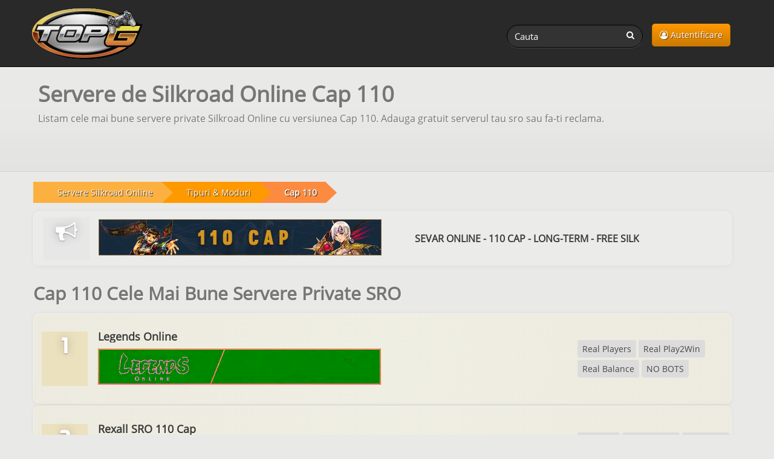

--- FILE ---
content_type: text/html; charset=UTF-8
request_url: https://topg.org/ro/servere-silkroad-private/type/Cap-110/
body_size: 4452
content:
<!DOCTYPE html>
<html lang="ro">
<head>
	<meta charset="UTF-8">
    <meta name="viewport" content="width=device-width, initial-scale=1" />
	<title>Servere private Silkroad Online Cap 110 | TopG</title>
	<meta name="description" content="Lista celor mai bune servere private de Silkroad Online Cap 110 clasate dupa acest tipul de joc. Adauga gratuit serverul tau in lista sau cumpara reclama." />
	<link rel="canonical" href="https://topg.org/ro/servere-silkroad-private/type/Cap-110/" />
	<link rel="shortcut icon" href="/favicon.ico" />
    <link rel="preconnect" href="https://static.cloudflareinsights.com" crossorigin>
    <link rel="preload" href="/style/css/new_style.css?74" as="style" fetchpriority="high">
    <link rel="stylesheet" href="/style/css/new_style.css?74" onload="this.onload=null;this.rel='stylesheet'">
    <noscript><link rel="stylesheet" href="/style/css/new_style.css?74"></noscript>
    <link rel="preload" href="/style/css/fork-awesome.min.css?v2" as="style" fetchpriority="high">
    <link rel="stylesheet" href="/style/css/fork-awesome.min.css?v2" onload="this.onload=null;this.rel='stylesheet'">
    <noscript><link rel="stylesheet" href="/style/css/fork-awesome.min.css?v2"></noscript>
    <link rel="preload" href="/style/images/topg-logo.gif" as="image" fetchpriority="high" media="(min-width: 768px)">
	<link rel="preload" href="https://ajax.googleapis.com/ajax/libs/jquery/3.7.1/jquery.min.js" as="script">
	
	
	<!--<script src="https://cdnjs.cloudflare.com/ajax/libs/dompurify/2.4.9/purify.min.js"></script>	
	<script nonce="53fbaa78ddb7ddeab0fd368a7913066e">
    if (window.trustedTypes && trustedTypes.createPolicy) {
      trustedTypes.createPolicy('dompurify', { createHTML: (input) => DOMPurify.sanitize(input) });
    }
   </script>	-->
</head>
<body>


<header>
	<nav class="navbar navbar-inverse" aria-label="main navigation">
	<div class="container">
	  <div class="navbar-header">
		  <a class="navbar-brand topg" href="/ro/"><img src="/style/images/topg-logo.gif" width="207" height="109" alt="topg.org logo" title="TopG.org" fetchpriority="high" /></a>
		  <button type="button" class="navbar-toggle" data-toggle="collapse" data-target=".navbar-main-collapse">
			  <span class="sr-only">Toggle navigation</span>
			  <i class="fa fa-user"></i>
		  </button>
		  
	  </div>
	  <div class="collapse navbar-collapse navbar-main-collapse mynav">
	    <ul class="nav navbar-nav navbar-right">
			<li><a href="/ro/dashboard" class="btn btn-primary btn-top"><i class="fa fa-user-circle-o"></i> Autentificare</a></li>
			
	    </ul>
		  <form action="/ro/" method="get" class="navbar-form navbar-right" role="search">
			  <div class="form-group">
				  <input name="a" value="search" type="hidden" />
				  <input name="q" id="search" type="text" pattern="{3,64}" title="Search for servers (3 to 64 characters)" value="" class="form-control input-sm search-query" placeholder="Cauta" required />
				  <button type="submit" class="search-btn"><i class="fa fa-search" title="Search on TopG.org"></i></button>
			  </div>
		  </form>
	  </div>
		
	</div>
	</nav>
    
</header>
<main>
 	<div class="pheader"><div class="ptitle container"><h1 id='main-heading'>Servere de Silkroad Online Cap 110</h1><p>Listam cele mai bune servere private Silkroad Online cu versiunea Cap 110. Adauga gratuit serverul tau sro sau fa-ti reclama.<br></p></div></div>
	
	<div class="main">
	    <div class="container">
	      <div class="row">
		  <div class="col-lg-12">
				
	<ol class="breadcrumb" aria-label="breadcrumb"><li>
		<a href="/ro/servere-silkroad-private/"><span>Servere Silkroad Online</span></a>
		</li><li>
		<a href="/ro/servere-silkroad-private/type/"><span>Tipuri & Moduri</span></a>		
		</li><li>
		<a href="/ro/servere-silkroad-private/type/Cap-110/"><b>Cap 110</b></a>		
		</li></ol>
			</div>
	      	<div class="col-lg-12">
				
				
	      		<section class="" role="complementary" aria-label="Top Ads Sponsored Advertisements">
<div class="widget widget-table action-table">
    <div class="nobg ">
		<ul class="topg-server-list">
		<li class="ad-server"><div class="topg-col-rank"><div class="rank-holder-ad"><span class="rank_big"><i class="fa fa-bullhorn"></i></span></div></div><div class="topg-col-server"><a class="nop" href="https://www.sevar-online.com/register?invite=topg" target="_blank" rel="sponsored noopener"><video autoplay loop muted playsinline class="b-responsive" width="468" height="60"><source src="/osbanners/68477_1780.webm" type="video/webm"></video></a></div><div class="topg-col-about"><a class="nop topg-ad-name" href="https://www.sevar-online.com/register?invite=topg" target="_blank" rel="sponsored noopener">SEVAR ONLINE - 110 CAP - LONG-TERM - FREE SILK</a></div></li>
		</ul>
    </div>
</div>
</section>
				
				<section id="topg-server-list" aria-labelledby="main-heading">
  <h2 class="title">Cap 110 Cele Mai Bune Servere Private SRO</h2>
  <div class="widget stacked widget-table action-table">
    <div >
      <ul class="topg-server-list">
				
						<li class="topg-server premium">
          <div class="topg-col-rank"><div class="rank-holder"><span class="rank_big">1</span></div></div>
          <div class="topg-col-server">
            <a class="nop" href="/ro/servere-silkroad-private/server-664838">
              <h3 class="topg-server-name">Legends Online</h3>
              <video autoplay loop muted playsinline class="b-responsive" width="468" height="60"><source src="/premium/260624/664838.webm" type="video/webm"></video>
            </a>
          </div>
          <div class="topg-col-stats">
            
          </div>
          <div class="topg-col-about">
            <span class="label label-default">Real Players</span> <span class="label label-default">Real Play2Win</span> <span class="label label-default">Real Balance</span> <span class="label label-default">NO BOTS</span> 
          </div>
        </li>		<li class="topg-server premium">
          <div class="topg-col-rank"><div class="rank-holder"><span class="rank_big">2</span></div></div>
          <div class="topg-col-server">
            <a class="nop" href="/ro/servere-silkroad-private/server-607852">
              <h3 class="topg-server-name">Rexall SRO 110 Cap</h3>
              <video autoplay loop muted playsinline class="b-responsive" width="468" height="60"><source src="/premium/421025/607852_7203.webm" type="video/webm"></video>
            </a>
          </div>
          <div class="topg-col-stats">
            
          </div>
          <div class="topg-col-about">
            <span class="label label-default">Cap 110</span> <span class="label label-default">Auto Events</span> <span class="label label-default">Balanced</span> <span class="label label-default">CTF</span> 
          </div>
        </li>		<li class="topg-server ">
          <div class="topg-col-rank"><div class="rank-holder"><span class="rank_big">3</span></div></div>
          <div class="topg-col-server">
            <a class="nop" href="/ro/servere-silkroad-private/server-678507">
              <h3 class="topg-server-name">Merciless</h3>
              
            </a>
          </div>
          <div class="topg-col-stats">
            
          </div>
          <div class="topg-col-about">
            <span class="label label-default">Cap 110</span> <span class="label label-default">D11</span> <span class="label label-default">Long Term</span> <span class="label label-default">Low Rate</span> 
          </div>
        </li>		<li class="topg-server ">
          <div class="topg-col-rank"><div class="rank-holder"><span class="rank_big">4</span></div></div>
          <div class="topg-col-server">
            <a class="nop" href="/ro/servere-silkroad-private/server-677404">
              <h3 class="topg-server-name">Sintra Online</h3>
              
            </a>
          </div>
          <div class="topg-col-stats">
            
          </div>
          <div class="topg-col-about">
            <span class="label label-default">Cap 110</span> <span class="label label-default">PvE</span> <span class="label label-default">Long Term</span> <span class="label label-default"></span> 
          </div>
        </li>		<li class="topg-server ">
          <div class="topg-col-rank"><div class="rank-holder"><span class="rank_big">5</span></div></div>
          <div class="topg-col-server">
            <a class="nop" href="/ro/servere-silkroad-private/server-660166">
              <h3 class="topg-server-name">Zerkroad Classic</h3>
              
            </a>
          </div>
          <div class="topg-col-stats">
            
          </div>
          <div class="topg-col-about">
            <span class="label label-default">Cap 110</span> <span class="label label-default">Long Term</span> <span class="label label-default">Free Silk</span> <span class="label label-default">Play 2 Win</span> 
          </div>
        </li>		<li class="topg-server ">
          <div class="topg-col-rank"><div class="rank-holder"><span class="rank_big">6</span></div></div>
          <div class="topg-col-server">
            <a class="nop" href="/ro/servere-silkroad-private/server-671878">
              <h3 class="topg-server-name">JuvexitRoad Silkroad</h3>
              
            </a>
          </div>
          <div class="topg-col-stats">
            
          </div>
          <div class="topg-col-about">
            <span class="label label-default">Cap 110</span> <span class="label label-default">Auto Events</span> <span class="label label-default">Balanced</span> <span class="label label-default">Daily Events</span> 
          </div>
        </li>		<li class="topg-server ">
          <div class="topg-col-rank"><div class="rank-holder"><span class="rank_big">7</span></div></div>
          <div class="topg-col-server">
            <a class="nop" href="/ro/servere-silkroad-private/server-676747">
              <h3 class="topg-server-name">Bells Online 110</h3>
              
            </a>
          </div>
          <div class="topg-col-stats">
            
          </div>
          <div class="topg-col-about">
            <span class="label label-default">Cap 110</span> <span class="label label-default">Balanced</span> <span class="label label-default">Free Silk</span> <span class="label label-default">Long Term</span> 
          </div>
        </li>		<li class="topg-server ">
          <div class="topg-col-rank"><div class="rank-holder"><span class="rank_big">8</span></div></div>
          <div class="topg-col-server">
            <a class="nop" href="/ro/servere-silkroad-private/server-617846">
              <h3 class="topg-server-name">Red Diamond SRO</h3>
              
            </a>
          </div>
          <div class="topg-col-stats">
            
          </div>
          <div class="topg-col-about">
            <span class="label label-default">Cap 110</span> <span class="label label-default">D11</span> <span class="label label-default">Freetoplay</span> <span class="label label-default">Free Silk</span> 
          </div>
        </li>		<li class="topg-server ">
          <div class="topg-col-rank"><div class="rank-holder"><span class="rank_big">9</span></div></div>
          <div class="topg-col-server">
            <a class="nop" href="/ro/servere-silkroad-private/server-652116">
              <h3 class="topg-server-name">Seekroad</h3>
              
            </a>
          </div>
          <div class="topg-col-stats">
            
          </div>
          <div class="topg-col-about">
            <span class="label label-default">Cap 110</span> <span class="label label-default">Free Silk</span> <span class="label label-default">Long Term</span> <span class="label label-default">Low Rate</span> 
          </div>
        </li>		<li class="topg-server ">
          <div class="topg-col-rank"><div class="rank-holder"><span class="rank_big">10</span></div></div>
          <div class="topg-col-server">
            <a class="nop" href="/ro/servere-silkroad-private/server-674321">
              <h3 class="topg-server-name">JustSRO 110 Cap</h3>
              
            </a>
          </div>
          <div class="topg-col-stats">
            
          </div>
          <div class="topg-col-about">
            <span class="label label-default">D11</span> <span class="label label-default">Battle Arena</span> <span class="label label-default">Cap 110</span> <span class="label label-default">CTF</span> 
          </div>
        </li>		<li class="topg-server ">
          <div class="topg-col-rank"><div class="rank-holder"><span class="rank_big">11</span></div></div>
          <div class="topg-col-server">
            <a class="nop" href="/ro/servere-silkroad-private/server-675108">
              <h3 class="topg-server-name">OLD Silkroad CAP 110</h3>
              
            </a>
          </div>
          <div class="topg-col-stats">
            
          </div>
          <div class="topg-col-about">
            <span class="label label-default">Old School</span> <span class="label label-default">International</span> <span class="label label-default">PvE</span> <span class="label label-default">Cap 110</span> 
          </div>
        </li>		<li class="topg-server ">
          <div class="topg-col-rank"><div class="rank-holder"><span class="rank_big">12</span></div></div>
          <div class="topg-col-server">
            <a class="nop" href="/ro/servere-silkroad-private/server-674383">
              <h3 class="topg-server-name">Enormous 110 CAP</h3>
              
            </a>
          </div>
          <div class="topg-col-stats">
            
          </div>
          <div class="topg-col-about">
            <span class="label label-default">Cap 110</span> <span class="label label-default"></span> 
          </div>
        </li>		<li class="topg-server ">
          <div class="topg-col-rank"><div class="rank-holder"><span class="rank_big">13</span></div></div>
          <div class="topg-col-server">
            <a class="nop" href="/ro/servere-silkroad-private/server-673864">
              <h3 class="topg-server-name">Greece Online</h3>
              
            </a>
          </div>
          <div class="topg-col-stats">
            
          </div>
          <div class="topg-col-about">
            <span class="label label-default">Long Term</span> <span class="label label-default">Low Rate</span> <span class="label label-default">PvE</span> <span class="label label-default">Auto Events</span> 
          </div>
        </li>		<li class="topg-server ">
          <div class="topg-col-rank"><div class="rank-holder"><span class="rank_big">14</span></div></div>
          <div class="topg-col-server">
            <a class="nop" href="/ro/servere-silkroad-private/server-677290">
              <h3 class="topg-server-name">Arcadia CAP 110 EU-C</h3>
              
            </a>
          </div>
          <div class="topg-col-stats">
            
          </div>
          <div class="topg-col-about">
            <span class="label label-default">Cap 110</span> <span class="label label-default"></span> 
          </div>
        </li>		<li class="topg-server ">
          <div class="topg-col-rank"><div class="rank-holder"><span class="rank_big">15</span></div></div>
          <div class="topg-col-server">
            <a class="nop" href="/ro/servere-silkroad-private/server-677087">
              <h3 class="topg-server-name">Veldora Online 110</h3>
              
            </a>
          </div>
          <div class="topg-col-stats">
            
          </div>
          <div class="topg-col-about">
            <span class="label label-default">Cap 110</span> <span class="label label-default">D11</span> <span class="label label-default">Auto Events</span> <span class="label label-default">Balanced</span> 
          </div>
        </li>		<li class="topg-server ">
          <div class="topg-col-rank"><div class="rank-holder"><span class="rank_big">16</span></div></div>
          <div class="topg-col-server">
            <a class="nop" href="/ro/servere-silkroad-private/server-676005">
              <h3 class="topg-server-name">Sevar Online - 110</h3>
              
            </a>
          </div>
          <div class="topg-col-stats">
            
          </div>
          <div class="topg-col-about">
            <span class="label label-default">Cap 110</span> <span class="label label-default">Free Silk</span> <span class="label label-default">Freetoplay</span> <span class="label label-default">Silk Per Hour</span> 
          </div>
        </li>		<li class="topg-server ">
          <div class="topg-col-rank"><div class="rank-holder"><span class="rank_big">17</span></div></div>
          <div class="topg-col-server">
            <a class="nop" href="/ro/servere-silkroad-private/server-675956">
              <h3 class="topg-server-name">Eryndor Online 110 C</h3>
              
            </a>
          </div>
          <div class="topg-col-stats">
            
          </div>
          <div class="topg-col-about">
            <span class="label label-default">Cap 110</span> <span class="label label-default"></span> 
          </div>
        </li>		<li class="topg-server ">
          <div class="topg-col-rank"><div class="rank-holder"><span class="rank_big">18</span></div></div>
          <div class="topg-col-server">
            <a class="nop" href="/ro/servere-silkroad-private/server-675372">
              <h3 class="topg-server-name">Skyrix Online</h3>
              
            </a>
          </div>
          <div class="topg-col-stats">
            
          </div>
          <div class="topg-col-about">
            <span class="label label-default">Cap 110</span> <span class="label label-default">New System</span> <span class="label label-default">Donation</span> <span class="label label-default">D11</span> 
          </div>
        </li>		<li class="topg-server ">
          <div class="topg-col-rank"><div class="rank-holder"><span class="rank_big">19</span></div></div>
          <div class="topg-col-server">
            <a class="nop" href="/ro/servere-silkroad-private/server-675106">
              <h3 class="topg-server-name">NewEvolust cap 110</h3>
              
            </a>
          </div>
          <div class="topg-col-stats">
            
          </div>
          <div class="topg-col-about">
            <span class="label label-default">Balanced</span> <span class="label label-default">Battle Arena</span> <span class="label label-default">Cap 110</span> <span class="label label-default">Coins System</span> 
          </div>
        </li>		<li class="topg-server ">
          <div class="topg-col-rank"><div class="rank-holder"><span class="rank_big">20</span></div></div>
          <div class="topg-col-server">
            <a class="nop" href="/ro/servere-silkroad-private/server-674787">
              <h3 class="topg-server-name">Neon Sro CAP 110 EU</h3>
              
            </a>
          </div>
          <div class="topg-col-stats">
            
          </div>
          <div class="topg-col-about">
            <span class="label label-default">Cap 110</span> <span class="label label-default"></span> 
          </div>
        </li>		<li class="topg-server ">
          <div class="topg-col-rank"><div class="rank-holder"><span class="rank_big">21</span></div></div>
          <div class="topg-col-server">
            <a class="nop" href="/ro/servere-silkroad-private/server-674433">
              <h3 class="topg-server-name">Sethora Online</h3>
              
            </a>
          </div>
          <div class="topg-col-stats">
            
          </div>
          <div class="topg-col-about">
            <span class="label label-default">Cap 110</span> <span class="label label-default">D11</span> <span class="label label-default">Alchemy</span> <span class="label label-default">Auto Events</span> 
          </div>
        </li>		<li class="topg-server ">
          <div class="topg-col-rank"><div class="rank-holder"><span class="rank_big">22</span></div></div>
          <div class="topg-col-server">
            <a class="nop" href="/ro/servere-silkroad-private/server-674327">
              <h3 class="topg-server-name">Silkroad Legends 110</h3>
              
            </a>
          </div>
          <div class="topg-col-stats">
            
          </div>
          <div class="topg-col-about">
            <span class="label label-default">Cap 110</span> <span class="label label-default">vSRO</span> <span class="label label-default">Silkroad Online</span> <span class="label label-default">PVP</span> 
          </div>
        </li>		<li class="topg-server ">
          <div class="topg-col-rank"><div class="rank-holder"><span class="rank_big">23</span></div></div>
          <div class="topg-col-server">
            <a class="nop" href="/ro/servere-silkroad-private/server-673971">
              <h3 class="topg-server-name">Bloody-Online</h3>
              
            </a>
          </div>
          <div class="topg-col-stats">
            
          </div>
          <div class="topg-col-about">
            <span class="label label-default">Auto Events</span> <span class="label label-default">Cap 110</span> <span class="label label-default">Freetoplay</span> <span class="label label-default">Vote System</span> 
          </div>
        </li>		<li class="topg-server ">
          <div class="topg-col-rank"><div class="rank-holder"><span class="rank_big">24</span></div></div>
          <div class="topg-col-server">
            <a class="nop" href="/ro/servere-silkroad-private/server-672501">
              <h3 class="topg-server-name">Alarya Online</h3>
              
            </a>
          </div>
          <div class="topg-col-stats">
            
          </div>
          <div class="topg-col-about">
            <span class="label label-default">Cap 110</span> <span class="label label-default">Free Silk</span> <span class="label label-default">Low Rate</span> <span class="label label-default">Old School</span> 
          </div>
        </li>		<li class="topg-server ">
          <div class="topg-col-rank"><div class="rank-holder"><span class="rank_big">25</span></div></div>
          <div class="topg-col-server">
            <a class="nop" href="/ro/servere-silkroad-private/server-670916">
              <h3 class="topg-server-name">RGames Silkroad</h3>
              
            </a>
          </div>
          <div class="topg-col-stats">
            
          </div>
          <div class="topg-col-about">
            <span class="label label-default">Cap 110</span> <span class="label label-default">Balanced</span> <span class="label label-default">Battle Arena</span> <span class="label label-default">Alchemy</span> 
          </div>
        </li>
				      </ul>
    </div>
  </div>
</section>


<script type="application/ld+json">
{
    "@context": "https://schema.org",
    "@type": "ItemList",
    "name": "Top Servere Silkroad Online",
    "description": "Descoperă cele mai bune servere Silkroad Online cu funcționalități unice, comunități active și joc captivant. Alătură-te celor mai bune servere private SRO.",
    "itemListOrder": "Descending",
    "numberOfItems": 25,
    "itemListElement": [
        {
            "@type": "ListItem",
            "position": 1,
            "url": "https://topg.org/ro/servere-silkroad-private/server-664838",
            "item": {
                "@type": "Website",
                "name": "Legends Online",
                "url": "https://playlegends.online/"
            }
        },
        {
            "@type": "ListItem",
            "position": 2,
            "url": "https://topg.org/ro/servere-silkroad-private/server-607852",
            "item": {
                "@type": "Website",
                "name": "Rexall SRO 110 Cap",
                "url": "https://rexall.online/"
            }
        },
        {
            "@type": "ListItem",
            "position": 3,
            "url": "https://topg.org/ro/servere-silkroad-private/server-678507",
            "item": {
                "@type": "Website",
                "name": "Merciless",
                "url": "https://play-merciless.com/"
            }
        },
        {
            "@type": "ListItem",
            "position": 4,
            "url": "https://topg.org/ro/servere-silkroad-private/server-677404",
            "item": {
                "@type": "Website",
                "name": "Sintra Online",
                "url": "https://play-sintra.online/"
            }
        },
        {
            "@type": "ListItem",
            "position": 5,
            "url": "https://topg.org/ro/servere-silkroad-private/server-660166",
            "item": {
                "@type": "Website",
                "name": "Zerkroad Classic",
                "url": "https://classic.zerkroad.online"
            }
        },
        {
            "@type": "ListItem",
            "position": 6,
            "url": "https://topg.org/ro/servere-silkroad-private/server-671878",
            "item": {
                "@type": "Website",
                "name": "JuvexitRoad Silkroad",
                "url": "https://juvexitroad.com/"
            }
        },
        {
            "@type": "ListItem",
            "position": 7,
            "url": "https://topg.org/ro/servere-silkroad-private/server-676747",
            "item": {
                "@type": "Website",
                "name": "Bells Online 110",
                "url": "https://play-bells.online/"
            }
        },
        {
            "@type": "ListItem",
            "position": 8,
            "url": "https://topg.org/ro/servere-silkroad-private/server-617846",
            "item": {
                "@type": "Website",
                "name": "Red Diamond SRO",
                "url": "https://rdsro.com"
            }
        },
        {
            "@type": "ListItem",
            "position": 9,
            "url": "https://topg.org/ro/servere-silkroad-private/server-652116",
            "item": {
                "@type": "Website",
                "name": "Seekroad",
                "url": "https://seekroad.online"
            }
        },
        {
            "@type": "ListItem",
            "position": 10,
            "url": "https://topg.org/ro/servere-silkroad-private/server-674321",
            "item": {
                "@type": "Website",
                "name": "JustSRO 110 Cap",
                "url": "https://justsro.ddns.net"
            }
        },
        {
            "@type": "ListItem",
            "position": 11,
            "url": "https://topg.org/ro/servere-silkroad-private/server-675108",
            "item": {
                "@type": "Website",
                "name": "OLD Silkroad CAP 110",
                "url": "https://oldsro110.com/"
            }
        },
        {
            "@type": "ListItem",
            "position": 12,
            "url": "https://topg.org/ro/servere-silkroad-private/server-674383",
            "item": {
                "@type": "Website",
                "name": "Enormous 110 CAP",
                "url": "https://enormous.classicsro.online/"
            }
        },
        {
            "@type": "ListItem",
            "position": 13,
            "url": "https://topg.org/ro/servere-silkroad-private/server-673864",
            "item": {
                "@type": "Website",
                "name": "Greece Online",
                "url": "https://play-greece.online"
            }
        },
        {
            "@type": "ListItem",
            "position": 14,
            "url": "https://topg.org/ro/servere-silkroad-private/server-677290",
            "item": {
                "@type": "Website",
                "name": "Arcadia CAP 110 EU-C",
                "url": "https://www.arcadiasro.com/"
            }
        },
        {
            "@type": "ListItem",
            "position": 15,
            "url": "https://topg.org/ro/servere-silkroad-private/server-677087",
            "item": {
                "@type": "Website",
                "name": "Veldora Online 110",
                "url": "https://play-veldora.com/"
            }
        },
        {
            "@type": "ListItem",
            "position": 16,
            "url": "https://topg.org/ro/servere-silkroad-private/server-676005",
            "item": {
                "@type": "Website",
                "name": "Sevar Online - 110",
                "url": "https://www.sevar.online/"
            }
        },
        {
            "@type": "ListItem",
            "position": 17,
            "url": "https://topg.org/ro/servere-silkroad-private/server-675956",
            "item": {
                "@type": "Website",
                "name": "Eryndor Online 110 C",
                "url": "https://srotr.com/konular/eryndor-online-110-cap-start-lv-101-drop-system-job-system-full-activity-grand-17-10-2025.154/"
            }
        },
        {
            "@type": "ListItem",
            "position": 18,
            "url": "https://topg.org/ro/servere-silkroad-private/server-675372",
            "item": {
                "@type": "Website",
                "name": "Skyrix Online",
                "url": "https://play-skyrix.online/"
            }
        },
        {
            "@type": "ListItem",
            "position": 19,
            "url": "https://topg.org/ro/servere-silkroad-private/server-675106",
            "item": {
                "@type": "Website",
                "name": "NewEvolust cap 110",
                "url": "https://newevolust.online/"
            }
        },
        {
            "@type": "ListItem",
            "position": 20,
            "url": "https://topg.org/ro/servere-silkroad-private/server-674787",
            "item": {
                "@type": "Website",
                "name": "Neon Sro CAP 110 EU",
                "url": "https://neonsro.com/"
            }
        },
        {
            "@type": "ListItem",
            "position": 21,
            "url": "https://topg.org/ro/servere-silkroad-private/server-674433",
            "item": {
                "@type": "Website",
                "name": "Sethora Online",
                "url": "https://www.sethoraonline.com/"
            }
        },
        {
            "@type": "ListItem",
            "position": 22,
            "url": "https://topg.org/ro/servere-silkroad-private/server-674327",
            "item": {
                "@type": "Website",
                "name": "Silkroad Legends 110",
                "url": "https://www.srolegends.hu/"
            }
        },
        {
            "@type": "ListItem",
            "position": 23,
            "url": "https://topg.org/ro/servere-silkroad-private/server-673971",
            "item": {
                "@type": "Website",
                "name": "Bloody-Online",
                "url": "https://play-bloody.online/"
            }
        },
        {
            "@type": "ListItem",
            "position": 24,
            "url": "https://topg.org/ro/servere-silkroad-private/server-672501",
            "item": {
                "@type": "Website",
                "name": "Alarya Online",
                "url": "https://www.alarya-online.com/"
            }
        },
        {
            "@type": "ListItem",
            "position": 25,
            "url": "https://topg.org/ro/servere-silkroad-private/server-670916",
            "item": {
                "@type": "Website",
                "name": "RGames Silkroad",
                "url": "https://sro.rgames.pro"
            }
        }
    ]
}
</script>
				
				
				
		    </div>
			
	      </div>
		</div>
	</div>
</main>

<div class="footer-dark">
	<footer>
		<div class="container">
			<div class="row">
				<div class="col-sm-6 col-md-3 item">
					<h3>Support</h3>
					<ul>
						<li><a href="/ro/faq">Ajutor</a></li>
						<li><a href="/ro/contact">Contact</a></li>
					</ul>
				</div>
				<div class="col-sm-6 col-md-3 item">
					<h3>Terms</h3>
					<ul>
						<li><a href="/ro/tos">Termeni de utilizare</a></li>
						<li><a href="/ro/privacy">Confidentialitate</a></li>
						<li><a href="/ro/refund">Rambursare</a></li>
						
					</ul>
				</div>
				<div class="col-md-6 item text">
					<h3>Continut</h3>
					<p>Marcile comerciale sunt proprietatea respectivilor proprietari, serverele sunt adaugate exclusiv de catre utilizatorii acestui portal de jocuri.</p>
				</div>
				<div class="col item social">
					<a href="https://www.facebook.com/topg.private.servers" target="_blank" aria-label="TopG on Facebook"><i class="fa fa-facebook"></i></a>
					<a href="https://twitter.com/topg_org" target="_blank" aria-label="TopG on Facebook"><i class="fa fa-twitter"></i></a>
					<a href="https://t.me/topgorg" target="_blank" aria-label="TopG on Telegram"><i class="fa fa-telegram"></i></a>
			</div>
			<p class="copyright"> <i class="fa fa-copyright"></i> TOPG.ORG  2025 - 2026</p>
			</div>
		</div>
	</footer>
</div>

<div id="msgbox"></div>
<script src="https://ajax.googleapis.com/ajax/libs/jquery/3.7.1/jquery.min.js"></script>
<script src="https://ajax.googleapis.com/ajax/libs/jqueryui/1.14.1/jquery-ui.min.js" defer></script>
<script src="/style/js/bootstrap.min.js" defer></script>

<script data-cfasync="false" src="/style/js/lazysizes.min.js" async defer></script>
<script src="/style/js/topapp.js?41" defer></script>

<section role="complementary" aria-label="Sticky Ad Sponsored Advertisement"></section>
<script defer src="https://static.cloudflareinsights.com/beacon.min.js/vcd15cbe7772f49c399c6a5babf22c1241717689176015" integrity="sha512-ZpsOmlRQV6y907TI0dKBHq9Md29nnaEIPlkf84rnaERnq6zvWvPUqr2ft8M1aS28oN72PdrCzSjY4U6VaAw1EQ==" data-cf-beacon='{"version":"2024.11.0","token":"0fb194aafb9b43e291bc3d7fe42fc9a2","server_timing":{"name":{"cfCacheStatus":true,"cfEdge":true,"cfExtPri":true,"cfL4":true,"cfOrigin":true,"cfSpeedBrain":true},"location_startswith":null}}' crossorigin="anonymous"></script>
</body>
</html>